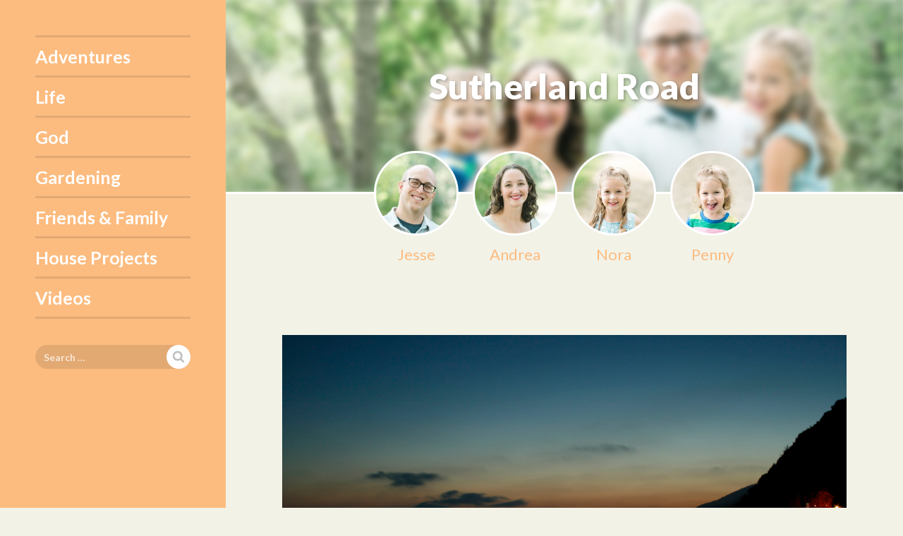

--- FILE ---
content_type: text/html; charset=UTF-8
request_url: https://sutherlandroad.com/2011/07/cinque-terre/_mg_0587/
body_size: 6698
content:
<!DOCTYPE html>
<html lang="en-US">
<head>
<meta charset="UTF-8">
<meta name="viewport" content="width=device-width, initial-scale=1">
<link rel="profile" href="http://gmpg.org/xfn/11">
<link rel="pingback" href="https://sutherlandroad.com/xmlrpc.php">

<meta name='robots' content='index, follow, max-image-preview:large, max-snippet:-1, max-video-preview:-1' />
	<style>img:is([sizes="auto" i], [sizes^="auto," i]) { contain-intrinsic-size: 3000px 1500px }</style>
	
	<!-- This site is optimized with the Yoast SEO plugin v24.2 - https://yoast.com/wordpress/plugins/seo/ -->
	<title>_MG_0587 - Sutherland Road</title>
	<link rel="canonical" href="https://sutherlandroad.com/2011/07/cinque-terre/_mg_0587/" />
	<meta property="og:locale" content="en_US" />
	<meta property="og:type" content="article" />
	<meta property="og:title" content="_MG_0587 - Sutherland Road" />
	<meta property="og:url" content="https://sutherlandroad.com/2011/07/cinque-terre/_mg_0587/" />
	<meta property="og:site_name" content="Sutherland Road" />
	<meta property="og:image" content="https://sutherlandroad.com/2011/07/cinque-terre/_mg_0587" />
	<meta property="og:image:width" content="3888" />
	<meta property="og:image:height" content="2592" />
	<meta property="og:image:type" content="image/jpeg" />
	<meta name="twitter:card" content="summary_large_image" />
	<script type="application/ld+json" class="yoast-schema-graph">{"@context":"https://schema.org","@graph":[{"@type":"WebPage","@id":"https://sutherlandroad.com/2011/07/cinque-terre/_mg_0587/","url":"https://sutherlandroad.com/2011/07/cinque-terre/_mg_0587/","name":"_MG_0587 - Sutherland Road","isPartOf":{"@id":"https://sutherlandroad.com/#website"},"primaryImageOfPage":{"@id":"https://sutherlandroad.com/2011/07/cinque-terre/_mg_0587/#primaryimage"},"image":{"@id":"https://sutherlandroad.com/2011/07/cinque-terre/_mg_0587/#primaryimage"},"thumbnailUrl":"https://sutherlandroad.com/wp-content/uploads/2011/07/MG_0587.jpg","datePublished":"2011-07-10T21:57:00+00:00","dateModified":"2011-07-10T21:57:00+00:00","breadcrumb":{"@id":"https://sutherlandroad.com/2011/07/cinque-terre/_mg_0587/#breadcrumb"},"inLanguage":"en-US","potentialAction":[{"@type":"ReadAction","target":["https://sutherlandroad.com/2011/07/cinque-terre/_mg_0587/"]}]},{"@type":"ImageObject","inLanguage":"en-US","@id":"https://sutherlandroad.com/2011/07/cinque-terre/_mg_0587/#primaryimage","url":"https://sutherlandroad.com/wp-content/uploads/2011/07/MG_0587.jpg","contentUrl":"https://sutherlandroad.com/wp-content/uploads/2011/07/MG_0587.jpg","width":"3888","height":"2592"},{"@type":"BreadcrumbList","@id":"https://sutherlandroad.com/2011/07/cinque-terre/_mg_0587/#breadcrumb","itemListElement":[{"@type":"ListItem","position":1,"name":"Home","item":"https://sutherlandroad.com/"},{"@type":"ListItem","position":2,"name":"Cinque Terre","item":"https://sutherlandroad.com/2011/07/cinque-terre/"},{"@type":"ListItem","position":3,"name":"_MG_0587"}]},{"@type":"WebSite","@id":"https://sutherlandroad.com/#website","url":"https://sutherlandroad.com/","name":"Sutherland Road","description":"Detours and Adventures","potentialAction":[{"@type":"SearchAction","target":{"@type":"EntryPoint","urlTemplate":"https://sutherlandroad.com/?s={search_term_string}"},"query-input":{"@type":"PropertyValueSpecification","valueRequired":true,"valueName":"search_term_string"}}],"inLanguage":"en-US"}]}</script>
	<!-- / Yoast SEO plugin. -->


<link rel='dns-prefetch' href='//fonts.googleapis.com' />
<link rel="alternate" type="application/rss+xml" title="Sutherland Road &raquo; Feed" href="https://sutherlandroad.com/feed/" />
<link rel="alternate" type="application/rss+xml" title="Sutherland Road &raquo; Comments Feed" href="https://sutherlandroad.com/comments/feed/" />
<script type="text/javascript">
/* <![CDATA[ */
window._wpemojiSettings = {"baseUrl":"https:\/\/s.w.org\/images\/core\/emoji\/15.0.3\/72x72\/","ext":".png","svgUrl":"https:\/\/s.w.org\/images\/core\/emoji\/15.0.3\/svg\/","svgExt":".svg","source":{"concatemoji":"https:\/\/sutherlandroad.com\/wp-includes\/js\/wp-emoji-release.min.js?ver=6.7.4"}};
/*! This file is auto-generated */
!function(i,n){var o,s,e;function c(e){try{var t={supportTests:e,timestamp:(new Date).valueOf()};sessionStorage.setItem(o,JSON.stringify(t))}catch(e){}}function p(e,t,n){e.clearRect(0,0,e.canvas.width,e.canvas.height),e.fillText(t,0,0);var t=new Uint32Array(e.getImageData(0,0,e.canvas.width,e.canvas.height).data),r=(e.clearRect(0,0,e.canvas.width,e.canvas.height),e.fillText(n,0,0),new Uint32Array(e.getImageData(0,0,e.canvas.width,e.canvas.height).data));return t.every(function(e,t){return e===r[t]})}function u(e,t,n){switch(t){case"flag":return n(e,"\ud83c\udff3\ufe0f\u200d\u26a7\ufe0f","\ud83c\udff3\ufe0f\u200b\u26a7\ufe0f")?!1:!n(e,"\ud83c\uddfa\ud83c\uddf3","\ud83c\uddfa\u200b\ud83c\uddf3")&&!n(e,"\ud83c\udff4\udb40\udc67\udb40\udc62\udb40\udc65\udb40\udc6e\udb40\udc67\udb40\udc7f","\ud83c\udff4\u200b\udb40\udc67\u200b\udb40\udc62\u200b\udb40\udc65\u200b\udb40\udc6e\u200b\udb40\udc67\u200b\udb40\udc7f");case"emoji":return!n(e,"\ud83d\udc26\u200d\u2b1b","\ud83d\udc26\u200b\u2b1b")}return!1}function f(e,t,n){var r="undefined"!=typeof WorkerGlobalScope&&self instanceof WorkerGlobalScope?new OffscreenCanvas(300,150):i.createElement("canvas"),a=r.getContext("2d",{willReadFrequently:!0}),o=(a.textBaseline="top",a.font="600 32px Arial",{});return e.forEach(function(e){o[e]=t(a,e,n)}),o}function t(e){var t=i.createElement("script");t.src=e,t.defer=!0,i.head.appendChild(t)}"undefined"!=typeof Promise&&(o="wpEmojiSettingsSupports",s=["flag","emoji"],n.supports={everything:!0,everythingExceptFlag:!0},e=new Promise(function(e){i.addEventListener("DOMContentLoaded",e,{once:!0})}),new Promise(function(t){var n=function(){try{var e=JSON.parse(sessionStorage.getItem(o));if("object"==typeof e&&"number"==typeof e.timestamp&&(new Date).valueOf()<e.timestamp+604800&&"object"==typeof e.supportTests)return e.supportTests}catch(e){}return null}();if(!n){if("undefined"!=typeof Worker&&"undefined"!=typeof OffscreenCanvas&&"undefined"!=typeof URL&&URL.createObjectURL&&"undefined"!=typeof Blob)try{var e="postMessage("+f.toString()+"("+[JSON.stringify(s),u.toString(),p.toString()].join(",")+"));",r=new Blob([e],{type:"text/javascript"}),a=new Worker(URL.createObjectURL(r),{name:"wpTestEmojiSupports"});return void(a.onmessage=function(e){c(n=e.data),a.terminate(),t(n)})}catch(e){}c(n=f(s,u,p))}t(n)}).then(function(e){for(var t in e)n.supports[t]=e[t],n.supports.everything=n.supports.everything&&n.supports[t],"flag"!==t&&(n.supports.everythingExceptFlag=n.supports.everythingExceptFlag&&n.supports[t]);n.supports.everythingExceptFlag=n.supports.everythingExceptFlag&&!n.supports.flag,n.DOMReady=!1,n.readyCallback=function(){n.DOMReady=!0}}).then(function(){return e}).then(function(){var e;n.supports.everything||(n.readyCallback(),(e=n.source||{}).concatemoji?t(e.concatemoji):e.wpemoji&&e.twemoji&&(t(e.twemoji),t(e.wpemoji)))}))}((window,document),window._wpemojiSettings);
/* ]]> */
</script>
<style id='wp-emoji-styles-inline-css' type='text/css'>

	img.wp-smiley, img.emoji {
		display: inline !important;
		border: none !important;
		box-shadow: none !important;
		height: 1em !important;
		width: 1em !important;
		margin: 0 0.07em !important;
		vertical-align: -0.1em !important;
		background: none !important;
		padding: 0 !important;
	}
</style>
<link rel='stylesheet' id='wp-block-library-css' href='https://sutherlandroad.com/wp-includes/css/dist/block-library/style.min.css?ver=6.7.4' type='text/css' media='all' />
<style id='classic-theme-styles-inline-css' type='text/css'>
/*! This file is auto-generated */
.wp-block-button__link{color:#fff;background-color:#32373c;border-radius:9999px;box-shadow:none;text-decoration:none;padding:calc(.667em + 2px) calc(1.333em + 2px);font-size:1.125em}.wp-block-file__button{background:#32373c;color:#fff;text-decoration:none}
</style>
<style id='global-styles-inline-css' type='text/css'>
:root{--wp--preset--aspect-ratio--square: 1;--wp--preset--aspect-ratio--4-3: 4/3;--wp--preset--aspect-ratio--3-4: 3/4;--wp--preset--aspect-ratio--3-2: 3/2;--wp--preset--aspect-ratio--2-3: 2/3;--wp--preset--aspect-ratio--16-9: 16/9;--wp--preset--aspect-ratio--9-16: 9/16;--wp--preset--color--black: #000000;--wp--preset--color--cyan-bluish-gray: #abb8c3;--wp--preset--color--white: #ffffff;--wp--preset--color--pale-pink: #f78da7;--wp--preset--color--vivid-red: #cf2e2e;--wp--preset--color--luminous-vivid-orange: #ff6900;--wp--preset--color--luminous-vivid-amber: #fcb900;--wp--preset--color--light-green-cyan: #7bdcb5;--wp--preset--color--vivid-green-cyan: #00d084;--wp--preset--color--pale-cyan-blue: #8ed1fc;--wp--preset--color--vivid-cyan-blue: #0693e3;--wp--preset--color--vivid-purple: #9b51e0;--wp--preset--gradient--vivid-cyan-blue-to-vivid-purple: linear-gradient(135deg,rgba(6,147,227,1) 0%,rgb(155,81,224) 100%);--wp--preset--gradient--light-green-cyan-to-vivid-green-cyan: linear-gradient(135deg,rgb(122,220,180) 0%,rgb(0,208,130) 100%);--wp--preset--gradient--luminous-vivid-amber-to-luminous-vivid-orange: linear-gradient(135deg,rgba(252,185,0,1) 0%,rgba(255,105,0,1) 100%);--wp--preset--gradient--luminous-vivid-orange-to-vivid-red: linear-gradient(135deg,rgba(255,105,0,1) 0%,rgb(207,46,46) 100%);--wp--preset--gradient--very-light-gray-to-cyan-bluish-gray: linear-gradient(135deg,rgb(238,238,238) 0%,rgb(169,184,195) 100%);--wp--preset--gradient--cool-to-warm-spectrum: linear-gradient(135deg,rgb(74,234,220) 0%,rgb(151,120,209) 20%,rgb(207,42,186) 40%,rgb(238,44,130) 60%,rgb(251,105,98) 80%,rgb(254,248,76) 100%);--wp--preset--gradient--blush-light-purple: linear-gradient(135deg,rgb(255,206,236) 0%,rgb(152,150,240) 100%);--wp--preset--gradient--blush-bordeaux: linear-gradient(135deg,rgb(254,205,165) 0%,rgb(254,45,45) 50%,rgb(107,0,62) 100%);--wp--preset--gradient--luminous-dusk: linear-gradient(135deg,rgb(255,203,112) 0%,rgb(199,81,192) 50%,rgb(65,88,208) 100%);--wp--preset--gradient--pale-ocean: linear-gradient(135deg,rgb(255,245,203) 0%,rgb(182,227,212) 50%,rgb(51,167,181) 100%);--wp--preset--gradient--electric-grass: linear-gradient(135deg,rgb(202,248,128) 0%,rgb(113,206,126) 100%);--wp--preset--gradient--midnight: linear-gradient(135deg,rgb(2,3,129) 0%,rgb(40,116,252) 100%);--wp--preset--font-size--small: 13px;--wp--preset--font-size--medium: 20px;--wp--preset--font-size--large: 36px;--wp--preset--font-size--x-large: 42px;--wp--preset--spacing--20: 0.44rem;--wp--preset--spacing--30: 0.67rem;--wp--preset--spacing--40: 1rem;--wp--preset--spacing--50: 1.5rem;--wp--preset--spacing--60: 2.25rem;--wp--preset--spacing--70: 3.38rem;--wp--preset--spacing--80: 5.06rem;--wp--preset--shadow--natural: 6px 6px 9px rgba(0, 0, 0, 0.2);--wp--preset--shadow--deep: 12px 12px 50px rgba(0, 0, 0, 0.4);--wp--preset--shadow--sharp: 6px 6px 0px rgba(0, 0, 0, 0.2);--wp--preset--shadow--outlined: 6px 6px 0px -3px rgba(255, 255, 255, 1), 6px 6px rgba(0, 0, 0, 1);--wp--preset--shadow--crisp: 6px 6px 0px rgba(0, 0, 0, 1);}:where(.is-layout-flex){gap: 0.5em;}:where(.is-layout-grid){gap: 0.5em;}body .is-layout-flex{display: flex;}.is-layout-flex{flex-wrap: wrap;align-items: center;}.is-layout-flex > :is(*, div){margin: 0;}body .is-layout-grid{display: grid;}.is-layout-grid > :is(*, div){margin: 0;}:where(.wp-block-columns.is-layout-flex){gap: 2em;}:where(.wp-block-columns.is-layout-grid){gap: 2em;}:where(.wp-block-post-template.is-layout-flex){gap: 1.25em;}:where(.wp-block-post-template.is-layout-grid){gap: 1.25em;}.has-black-color{color: var(--wp--preset--color--black) !important;}.has-cyan-bluish-gray-color{color: var(--wp--preset--color--cyan-bluish-gray) !important;}.has-white-color{color: var(--wp--preset--color--white) !important;}.has-pale-pink-color{color: var(--wp--preset--color--pale-pink) !important;}.has-vivid-red-color{color: var(--wp--preset--color--vivid-red) !important;}.has-luminous-vivid-orange-color{color: var(--wp--preset--color--luminous-vivid-orange) !important;}.has-luminous-vivid-amber-color{color: var(--wp--preset--color--luminous-vivid-amber) !important;}.has-light-green-cyan-color{color: var(--wp--preset--color--light-green-cyan) !important;}.has-vivid-green-cyan-color{color: var(--wp--preset--color--vivid-green-cyan) !important;}.has-pale-cyan-blue-color{color: var(--wp--preset--color--pale-cyan-blue) !important;}.has-vivid-cyan-blue-color{color: var(--wp--preset--color--vivid-cyan-blue) !important;}.has-vivid-purple-color{color: var(--wp--preset--color--vivid-purple) !important;}.has-black-background-color{background-color: var(--wp--preset--color--black) !important;}.has-cyan-bluish-gray-background-color{background-color: var(--wp--preset--color--cyan-bluish-gray) !important;}.has-white-background-color{background-color: var(--wp--preset--color--white) !important;}.has-pale-pink-background-color{background-color: var(--wp--preset--color--pale-pink) !important;}.has-vivid-red-background-color{background-color: var(--wp--preset--color--vivid-red) !important;}.has-luminous-vivid-orange-background-color{background-color: var(--wp--preset--color--luminous-vivid-orange) !important;}.has-luminous-vivid-amber-background-color{background-color: var(--wp--preset--color--luminous-vivid-amber) !important;}.has-light-green-cyan-background-color{background-color: var(--wp--preset--color--light-green-cyan) !important;}.has-vivid-green-cyan-background-color{background-color: var(--wp--preset--color--vivid-green-cyan) !important;}.has-pale-cyan-blue-background-color{background-color: var(--wp--preset--color--pale-cyan-blue) !important;}.has-vivid-cyan-blue-background-color{background-color: var(--wp--preset--color--vivid-cyan-blue) !important;}.has-vivid-purple-background-color{background-color: var(--wp--preset--color--vivid-purple) !important;}.has-black-border-color{border-color: var(--wp--preset--color--black) !important;}.has-cyan-bluish-gray-border-color{border-color: var(--wp--preset--color--cyan-bluish-gray) !important;}.has-white-border-color{border-color: var(--wp--preset--color--white) !important;}.has-pale-pink-border-color{border-color: var(--wp--preset--color--pale-pink) !important;}.has-vivid-red-border-color{border-color: var(--wp--preset--color--vivid-red) !important;}.has-luminous-vivid-orange-border-color{border-color: var(--wp--preset--color--luminous-vivid-orange) !important;}.has-luminous-vivid-amber-border-color{border-color: var(--wp--preset--color--luminous-vivid-amber) !important;}.has-light-green-cyan-border-color{border-color: var(--wp--preset--color--light-green-cyan) !important;}.has-vivid-green-cyan-border-color{border-color: var(--wp--preset--color--vivid-green-cyan) !important;}.has-pale-cyan-blue-border-color{border-color: var(--wp--preset--color--pale-cyan-blue) !important;}.has-vivid-cyan-blue-border-color{border-color: var(--wp--preset--color--vivid-cyan-blue) !important;}.has-vivid-purple-border-color{border-color: var(--wp--preset--color--vivid-purple) !important;}.has-vivid-cyan-blue-to-vivid-purple-gradient-background{background: var(--wp--preset--gradient--vivid-cyan-blue-to-vivid-purple) !important;}.has-light-green-cyan-to-vivid-green-cyan-gradient-background{background: var(--wp--preset--gradient--light-green-cyan-to-vivid-green-cyan) !important;}.has-luminous-vivid-amber-to-luminous-vivid-orange-gradient-background{background: var(--wp--preset--gradient--luminous-vivid-amber-to-luminous-vivid-orange) !important;}.has-luminous-vivid-orange-to-vivid-red-gradient-background{background: var(--wp--preset--gradient--luminous-vivid-orange-to-vivid-red) !important;}.has-very-light-gray-to-cyan-bluish-gray-gradient-background{background: var(--wp--preset--gradient--very-light-gray-to-cyan-bluish-gray) !important;}.has-cool-to-warm-spectrum-gradient-background{background: var(--wp--preset--gradient--cool-to-warm-spectrum) !important;}.has-blush-light-purple-gradient-background{background: var(--wp--preset--gradient--blush-light-purple) !important;}.has-blush-bordeaux-gradient-background{background: var(--wp--preset--gradient--blush-bordeaux) !important;}.has-luminous-dusk-gradient-background{background: var(--wp--preset--gradient--luminous-dusk) !important;}.has-pale-ocean-gradient-background{background: var(--wp--preset--gradient--pale-ocean) !important;}.has-electric-grass-gradient-background{background: var(--wp--preset--gradient--electric-grass) !important;}.has-midnight-gradient-background{background: var(--wp--preset--gradient--midnight) !important;}.has-small-font-size{font-size: var(--wp--preset--font-size--small) !important;}.has-medium-font-size{font-size: var(--wp--preset--font-size--medium) !important;}.has-large-font-size{font-size: var(--wp--preset--font-size--large) !important;}.has-x-large-font-size{font-size: var(--wp--preset--font-size--x-large) !important;}
:where(.wp-block-post-template.is-layout-flex){gap: 1.25em;}:where(.wp-block-post-template.is-layout-grid){gap: 1.25em;}
:where(.wp-block-columns.is-layout-flex){gap: 2em;}:where(.wp-block-columns.is-layout-grid){gap: 2em;}
:root :where(.wp-block-pullquote){font-size: 1.5em;line-height: 1.6;}
</style>
<link rel='stylesheet' id='bootstrap-css' href='https://sutherlandroad.com/wp-content/themes/wp-family-blog/css/bootstrap.min.css?ver=3.3.5' type='text/css' media='all' />
<link rel='stylesheet' id='lato-css' href='https://fonts.googleapis.com/css?family=Lato%3A900%2C700%2C400%2C400italic%2C700italic&#038;ver=6.7.4' type='text/css' media='all' />
<link rel='stylesheet' id='wp-family-blog-style-css' href='https://sutherlandroad.com/wp-content/themes/wp-family-blog/style.css?ver=1.0.6' type='text/css' media='all' />
<script type="text/javascript" src="https://sutherlandroad.com/wp-includes/js/jquery/jquery.min.js?ver=3.7.1" id="jquery-core-js"></script>
<script type="text/javascript" src="https://sutherlandroad.com/wp-includes/js/jquery/jquery-migrate.min.js?ver=3.4.1" id="jquery-migrate-js"></script>
<link rel="https://api.w.org/" href="https://sutherlandroad.com/wp-json/" /><link rel="alternate" title="JSON" type="application/json" href="https://sutherlandroad.com/wp-json/wp/v2/media/687" /><link rel="EditURI" type="application/rsd+xml" title="RSD" href="https://sutherlandroad.com/xmlrpc.php?rsd" />
<meta name="generator" content="WordPress 6.7.4" />
<link rel='shortlink' href='https://sutherlandroad.com/?p=687' />
<link rel="alternate" title="oEmbed (JSON)" type="application/json+oembed" href="https://sutherlandroad.com/wp-json/oembed/1.0/embed?url=https%3A%2F%2Fsutherlandroad.com%2F2011%2F07%2Fcinque-terre%2F_mg_0587%2F" />
<link rel="alternate" title="oEmbed (XML)" type="text/xml+oembed" href="https://sutherlandroad.com/wp-json/oembed/1.0/embed?url=https%3A%2F%2Fsutherlandroad.com%2F2011%2F07%2Fcinque-terre%2F_mg_0587%2F&#038;format=xml" />
         <style type="text/css">
             .sidebarnav .sidebar { background:#fcbc80; }
             .site-navigation { background:#fcbc80; }
             #cboxClose{ background-color:#fcbc80; }
             #cboxClose:hover{ background-color:#bb6f6b; }
             .site-navigation .navbar-toggle .icon-bar { background:#fcbc80; }
             .btn-primary, .submit, .hentry a.post-edit-link, .posts-navigation a { background:#fcbc80; }
             .btn-primary:hover, .comment-respond .form-submit .submit:hover, .hentry a.post-edit-link:hover, .btn-primary:active, .comment-respond .form-submit .submit:active, .hentry a.post-edit-link:active, .btn-primary:focus, .comment-respond .form-submit .submit:focus, .hentry a.post-edit-link:focus, .btn-primary:hover:focus, .comment-respond .form-submit .submit:hover:focus, .hentry a.post-edit-link:hover:focus, .posts-navigation a:hover, .posts-navigation a:focus, .posts-navigation:hover:focus { background:#bb6f6b; }
             #infscr-loading img { background:#bb6f6b; }
             a { color:#fcbc80; }
             a:hover, a:active, a:focus, a:active:focus { color:#bb6f6b; }
             h1, h2 { color:#bb6f6b; }
             .family-list { color:#fcbc80; }
             .family-list .circle { background-color:#bb6f6b; }
             .family-list a:hover .circle { border-color:#bb6f6b; }
             .hentry .entry-title { color:#fcbc80; }
             .hentry .family-icon { background-color:#bb6f6b; }
             .comment-meta { background-color:#fcbc80; }
             .required { color:#bb6f6b; }
             .content-area .hentry .entry-footer .entry-meta .page-links a .page-link { background:#bb6f6b; }
             .content-area .hentry .entry-footer .entry-meta .page-links a:hover .page-link { background:#fcbc80; }
             .content-area .search-form .search-submit { background-color:#bb6f6b; }
             .content-area .search-form .search-submit:hover { background-color:#fcbc80; }
             .social-links li a { background-color:#bb6f6b; }
             .social-links li a:hover { background-color:#fcbc80; }
             @media (min-width: 768px) { body.topnav .wrapper .site-navigation .sub-menu li a:hover, body.topnav .wrapper .site-navigation .sub-menu li.hover>a { color:#fcbc80; } }
			 @media (min-width: 768px) and (max-width: 992px) { .sidebarnav .site-navigation .sub-menu li a:hover, .sidebarnav .site-navigation .sub-menu li.hover>a { color:#fcbc80; } } 
         </style>
    </head>


<body class="attachment attachment-template-default single single-attachment postid-687 attachmentid-687 attachment-jpeg group-blog sidebarnav warm header-blur primary-bright has-family">
	<div class="wrapper">
		<div id="page" class="site clearfix">
			<a class="skip-link screen-reader-text" href="#content">Skip to content</a>
		
							<div class="sidebar">
								
					<nav id="site-navigation" class="site-navigation clearfix" role="navigation">
						<button type="button" class="navbar-toggle collapsed">
							<span class="navbar-toggle-label">Menu</span>
							<span class="icon-bar"></span>
							<span class="icon-bar"></span>
							<span class="icon-bar"></span>
						</button>
						<div class="primary-menu-area">
							<div class="menu-main-menu-container"><ul id="primary-menu" class="menu"><li id="menu-item-1366" class="menu-item menu-item-type-taxonomy menu-item-object-category menu-item-1366"><a href="https://sutherlandroad.com/category/adventures/">Adventures</a></li>
<li id="menu-item-1372" class="menu-item menu-item-type-taxonomy menu-item-object-category menu-item-1372"><a href="https://sutherlandroad.com/category/life/">Life</a></li>
<li id="menu-item-1370" class="menu-item menu-item-type-taxonomy menu-item-object-category menu-item-1370"><a href="https://sutherlandroad.com/category/god/">God</a></li>
<li id="menu-item-1369" class="menu-item menu-item-type-taxonomy menu-item-object-category menu-item-1369"><a href="https://sutherlandroad.com/category/gardening/">Gardening</a></li>
<li id="menu-item-1368" class="menu-item menu-item-type-taxonomy menu-item-object-category menu-item-1368"><a href="https://sutherlandroad.com/category/friends-family/">Friends &#038; Family</a></li>
<li id="menu-item-1371" class="menu-item menu-item-type-taxonomy menu-item-object-category menu-item-1371"><a href="https://sutherlandroad.com/category/house-projects/">House Projects</a></li>
<li id="menu-item-1374" class="menu-item menu-item-type-taxonomy menu-item-object-category menu-item-1374"><a href="https://sutherlandroad.com/category/videos/">Videos</a></li>
</ul></div>						</div><!-- .collapse -->
					</nav><!-- #site-navigation -->
				
				
									
<aside id="secondary" class="widget-area" role="complementary">
	<section id="search-4" class="widget widget_search"><form role="search" method="get" class="search-form" action="https://sutherlandroad.com/">
				<label>
					<span class="screen-reader-text">Search for:</span>
					<input type="search" class="search-field" placeholder="Search &hellip;" value="" name="s" />
				</label>
				<input type="submit" class="search-submit" value="Search" />
			</form></section></aside><!-- #secondary -->
					</div><!-- .sidebar -->
						
			<div id="site-content" class="site-content">
				
				<header id="site-header" class="site-header" role="banner">
					<div class="background-area">
																		<div class="background" style="background-image:url('https://sutherlandroad.com/wp-content/uploads/2018/10/cropped-Lashbrook-Extended-Family-Session-All-Final-Collection-0101.jpg')"></div>
					</div><!-- .background-area -->
					<div class="site-branding">
													<div class="site-title"><a href="https://sutherlandroad.com/" rel="home">Sutherland Road</a></div>
											</div><!-- .site-branding -->
					
											<ul class="family-list"><li><a href="https://sutherlandroad.com/family-members/jesse/"><div class="circle" style="background-image:url(https://sutherlandroad.com/wp-content/uploads/2016/01/jesse-new-200x200.jpg)"></div><div class="name">Jesse</div></a></li><li><a href="https://sutherlandroad.com/family-members/andrea/"><div class="circle" style="background-image:url(https://sutherlandroad.com/wp-content/uploads/2016/01/andrea-new-200x200.jpg)"></div><div class="name">Andrea</div></a></li><li><a href="https://sutherlandroad.com/family-members/nora/"><div class="circle" style="background-image:url(https://sutherlandroad.com/wp-content/uploads/2016/01/nora-new-200x200.jpg)"></div><div class="name">Nora</div></a></li><li><a href="https://sutherlandroad.com/family-members/penny/"><div class="circle" style="background-image:url(https://sutherlandroad.com/wp-content/uploads/2016/01/penny-new-200x200.jpg)"></div><div class="name">Penny</div></a></li></ul><!-- .family-list -->										
				</header><!-- #site-header -->

	<div id="primary" class="content-area">
		<main id="main" class="site-main" role="main">
			
		
<article id="post-687" class="post-687 attachment type-attachment status-inherit hentry">		
		
	<div class="entry-attachment">
					<img src="https://sutherlandroad.com/wp-content/uploads/2011/07/MG_0587.jpg" width="3888" height="2592"  class="attachment-medium" alt="" />
			</div>
    
    <div class="article-padding">
	    
		<header class="entry-header">
			<h1 class="entry-title">_MG_0587</h1>			
										<div class="meta"><span class="posted-on"><time class="entry-date published updated" datetime="2011-07-10T16:57:00-05:00">July 10, 2011</time></span></div>
					</header><!-- .entry-header -->
		
		<div class="entry-content">
								</div><!-- .entry-content -->
		
    </div><!-- .article-padding -->

	<footer class="entry-footer">
										</footer><!-- .entry-footer -->
</article><!-- #post-## -->

		</main><!-- #main -->
	</div><!-- #primary -->

		
			</div><!-- #content -->
	
		</div><!-- #page -->
	
		<div class="push"></div>
		
	</div><!-- .wrapper -->
	
	<footer id="colophon" class="site-footer" role="contentinfo">
		<div class="site-info">
			&copy; Copyright 2025. Proudly powered by <a href="http://wordpress.org">WordPress</a> and <a href="http://familywp.com">WP Family Blog</a>		</div><!-- .site-info -->
	</footer><!-- #colophon -->

<script type="text/javascript" src="https://sutherlandroad.com/wp-content/themes/wp-family-blog/js/bootstrap.min.js?ver=3.3.6" id="bootstrapjs-js"></script>
<script type="text/javascript" src="https://sutherlandroad.com/wp-content/themes/wp-family-blog/js/skip-link-focus-fix.js?ver=20130115" id="wp-family-blog-skip-link-focus-fix-js"></script>
<script type="text/javascript" src="https://sutherlandroad.com/wp-content/themes/wp-family-blog/js/jquery.colorbox-min.js?ver=1.6.3" id="colorboxjs-js"></script>
<script type="text/javascript" src="https://sutherlandroad.com/wp-content/themes/wp-family-blog/js/jquery.fitvids.js?ver=1.1" id="fitvidsjs-js"></script>
<script type="text/javascript" src="https://sutherlandroad.com/wp-content/themes/wp-family-blog/js/wp-family-blog.js?ver=1.0.6" id="wp-family-blog-js-js"></script>

</body>
</html>


--- FILE ---
content_type: text/css
request_url: https://sutherlandroad.com/wp-content/themes/wp-family-blog/style.css?ver=1.0.6
body_size: 8638
content:
/*
Theme Name: WP Family Blog
Theme URI: http://familywp.com/
Author: Switch Themes
Author URI: http://switchthemes.com/
Description: WP Family Blog is a beautiful, simple, and personal way to share your family's life online. Every family member has their own profile and can be tagged on each post. Elegantly showcase your family photos, cute stories, and everyday life with family, friends, and the world.
Version: 1.0.7
License: GNU General Public License v2 or later
License URI: http://www.gnu.org/licenses/gpl-2.0.html
Text Domain: wp-family-blog
Tags: light, one-column, left-sidebar, responsive-layout, custom-colors, featured-images, theme-options

Family Blog is based on Underscores http://underscores.me/, (C) 2012-2015 Automattic, Inc.
Underscores is distributed under the terms of the GNU GPL v2 or later.
*/

/*--------------------------------------------------------------
# Accessibility
--------------------------------------------------------------*/
/* Text meant only for screen readers. */
.screen-reader-text {
	clip: rect(1px, 1px, 1px, 1px);
	position: absolute !important;
	height: 1px;
	width: 1px;
	overflow: hidden;
}

.screen-reader-text:focus {
	background-color: #f1f1f1;
	border-radius: 3px;
	box-shadow: 0 0 2px 2px rgba(0, 0, 0, 0.6);
	clip: auto !important;
	color: #21759b;
	display: block;
	font-size: 14px;
	font-size: 0.875rem;
	font-weight: bold;
	height: auto;
	left: 5px;
	line-height: normal;
	padding: 15px 23px 14px;
	text-decoration: none;
	top: 5px;
	width: auto;
	z-index: 100000; /* Above WP toolbar. */
}

/* Do not show the outline on the skip link target. */
#content[tabindex="-1"]:focus {
	outline: 0;
}

/*--------------------------------------------------------------
# Alignments
--------------------------------------------------------------*/
.alignleft {
	display: inline;
	float: left;
	margin-right: 1.5em;
}

.alignright {
	display: inline;
	float: right;
	margin-left: 1.5em;
}

.aligncenter {
	clear: both;
	display: block;
	margin-left: auto;
	margin-right: auto;
}

/*--------------------------------------------------------------
# Clearings
--------------------------------------------------------------*/
.clear:before,
.clear:after,
.entry-content:before,
.entry-content:after,
.comment-content:before,
.comment-content:after,
.site-header:before,
.site-header:after,
.site-content:before,
.site-content:after,
.site-footer:before,
.site-footer:after {
	content: "";
	display: table;
	table-layout: fixed;
}

.clear:after,
.entry-content:after,
.comment-content:after,
.site-header:after,
.site-content:after,
.site-footer:after {
	clear: both;
}

/*--------------------------------------------------------------
# Widgets
--------------------------------------------------------------*/
.widget {
	margin: 0 0 1.5em;
}

/* Make sure select elements fit in widgets. */
.widget select {
	width: 100%;
}

/*--------------------------------------------------------------
## Posts and pages
--------------------------------------------------------------*/
.sticky {
	display: block;
}

.hentry {
	margin: 0 0 90px;
}
@media (max-width: 767px) {
	.hentry {
		margin: 0 0 40px;
	}
}

.byline,
.updated:not(.published) {
	display: none;
}

.single .byline,
.group-blog .byline {
	display: inline;
}

.page-content,
.entry-content,
.entry-summary {
	margin: 1.5em 0 0;
}

.page-links {
	clear: both;
	margin: 0 0 1.5em;
}

/*--------------------------------------------------------------
## Asides
--------------------------------------------------------------*/
.blog .format-aside .entry-title,
.archive .format-aside .entry-title {
	display: none;
}

/*--------------------------------------------------------------
## Comments
--------------------------------------------------------------*/
.comment-content a {
	word-wrap: break-word;
}

.bypostauthor {
	display: block;
}

/*--------------------------------------------------------------
# Infinite scroll
--------------------------------------------------------------*/
/* Globally hidden elements when Infinite Scroll is supported and in use. */
.infinite-scroll .posts-navigation, /* Older / Newer Posts Navigation (always hidden) */
.infinite-scroll.neverending .site-footer { /* Theme Footer (when set to scrolling) */
	display: none;
}

/* When Infinite Scroll has reached its end we need to re-display elements that were hidden (via .neverending) before. */
.infinity-end.neverending .site-footer {
	display: block;
}

/*--------------------------------------------------------------
# Media
--------------------------------------------------------------*/
.page-content .wp-smiley,
.entry-content .wp-smiley,
.comment-content .wp-smiley {
	border: none;
	margin-bottom: 0;
	margin-top: 0;
	padding: 0;
}

/* Make sure embeds and iframes fit their containers. */
embed,
iframe,
object {
	max-width: 100%;
}

/*--------------------------------------------------------------
## Captions
--------------------------------------------------------------*/
.wp-caption {
	margin-bottom: 1.5em;
	max-width: 100%;
}

.wp-caption img[class*="wp-image-"] {
	display: block;
	margin-left: auto;
	margin-right: auto;
}

.wp-caption .wp-caption-text {
	margin: 0.8075em 0;
}

.wp-caption-text {
	text-align: center;
}

/*--------------------------------------------------------------
## Galleries
--------------------------------------------------------------*/
.gallery {
	margin-bottom: 1.5em;
	margin-left:-3px;
	margin-right:-3px;
}
.gallery.gallery-size-thumbnail {
	margin-right:0px;
	margin-left:0px;
}

.gallery-item {
	display: inline-block;
	text-align: center;
	vertical-align: top;
	width: 100%;
	padding:3px;
}

.gallery-size-thumbnail .gallery-item {
	padding:0px;
}
.gallery-size-thumbnail .gallery-item img {
	width: 100%;
}

.gallery-size-thumbnail .gallery-caption {
	display:none;
}

.gallery-columns-2 .gallery-item {
	max-width: 50%;
}

.gallery-columns-3 .gallery-item {
	max-width: 33.33%;
}

.gallery-columns-4 .gallery-item {
	max-width: 25%;
}

.gallery-columns-5 .gallery-item {
	max-width: 20%;
}

.gallery-columns-6 .gallery-item {
	max-width: 16.66%;
}

.gallery-columns-7 .gallery-item {
	max-width: 14.28%;
}

.gallery-columns-8 .gallery-item {
	max-width: 12.5%;
}

.gallery-columns-9 .gallery-item {
	max-width: 11.11%;
}

.gallery-caption {
	display: block;
}

/*--------------------------------------------------------------
# Main Structure
--------------------------------------------------------------*/
html,body {
	height: 100%;
}
body {
	font-size:18px;
	line-height: 1.52857143;
	font-family: 'Lato','Helvetica Neue',Helvetica,Arial,sans-serif;
}
@media (max-width: 767px) {
	body {
		font-size:16px;
		line-height: 1.45857143;
	}
}
body.warm {
	background:#f2f2e7;
	color:#36332c;
}
body.cool {
	background:#f1f4f8;
	color:#2c2f36;
}
body.grey {
	background:#f3f3f3;
	color:#333;
}
.h1, .h2, .h3, .h4, .h5, .h6, h1, h2, h3, h4, h5, h6 {
	font-weight: 700;
	margin-bottom:25px;
}
.warm h3, .warm h4, .warm h5, .warm h6 {
	color:#b0ab92;
}
.cool h3, .cool h4, .cool h5, .cool h6 {
	color:#a1aabc;
}
.grey h3, .grey h4, .grey h5, .grey h6 {
	color:#aaa;
}
.wrapper {
	min-height: 100%;
	height: auto !important;
	height: 100%;
	margin: 0 auto -54px;
}
a, .btn {
	transition: all 0.5s ease;
}
a:hover, a:active, a:focus, a:active:focus {
	text-decoration: none;
}
.sidebarnav .sidebar {
	float:left;
	position: fixed;
	top: 0;
    bottom: 0;
    left: 0;
    z-index: 1000;
    display: block;
    padding: 40px;
    overflow-x: auto;
    -ms-overflow-style:-ms-autohiding-scrollbar;
    overflow-y: visible;
    background-color: #f5f5f5;
    width:30%;
}
.sidebarnav .sidebar img {
	max-width:100%;
	height:auto;
}
.sidebarnav .sidebar a, .topnav .site-navigation a {
	color:#FFF;
}
body.warm .sidebar select {
	color:#36332c;
}
body.cool .sidebar select {
	color:#2c2f36;
}
body.grey .sidebar select {
	color:#333;
}
.sidebarnav .sidebar .current-menu-item>a,
.sidebarnav .sidebar a:hover,
.sidebarnav .sidebar a:focus,
.sidebarnav .sidebar a:active,
.topnav .site-navigation .current-menu-item>a,
.topnav .site-navigation li.hover>a,
.topnav .site-navigation a:hover,
.topnav .site-navigation a:focus,
.topnav .site-navigation a:active {
	color:rgba(0,0,0,.4);
}
.sidebarnav .site-navigation {
	margin-bottom:1.5em;
}
.topnav .site-navigation li {
	position: relative;
}
.topnav .site-navigation .sub-menu {
	position: absolute;
	top:61px;
	left:-9999px;
	width:250px;
	margin-left: -125px;
	background:#FFF;
	z-index:200;
	-webkit-transition: opacity 0.5s ease;
	-moz-transition: opacity 0.5s ease;
    -o-transition: opacity 0.5s ease;
	transition: opacity 0.5s ease;
	opacity:0;
}
.topnav .site-navigation .sub-menu li {
	font-size:16px;
	line-height: 18px;
	display: block;
	font-weight: normal;
}
body.warm.topnav .site-navigation .sub-menu li a {
	color:#36332c;
}
body.cool.topnav .site-navigation .sub-menu li a {
	color:#2c2f36;
}
body.grey.topnav .site-navigation .sub-menu li a {
	color:#333;
}
.topnav .site-navigation .sub-menu .sub-menu {
	border-left:solid 1px #eee;
}
.topnav .site-navigation li:hover>.sub-menu {
	left:50%;
	opacity: 1;
}
.topnav .site-navigation li:hover>.sub-menu>li:hover>.sub-menu {
	left:150%;
	top:0px;
	opacity: 1;
}
.topnav .site-navigation li:hover>.sub-menu>li:hover>.sub-menu>li:hover>.sub-menu {
	left:150%;
	top:0px;
	opacity: 1;
}
.sidebarnav .site-navigation .sub-menu {
	padding-left:20px;
	border-top:0px;
	list-style: square;
	color:rgba(0,0,0,.1);
}
body.sidebarnav .site-navigation .sub-menu li {
	border-bottom:0px;
	font-size:16px;
	padding: 4px 0px;
}
body.sidebarnav .site-navigation .sub-menu li:last-child {
	padding-bottom:0px;
}
.navbar-toggle {
	background:#FFF;
	position: absolute;
	top:0px;
	right:0px;
	z-index:300;
	padding:11px 9px;
	border-radius: 50%;
	position: relative;
	margin-right:8px;
}
.navbar-toggle .navbar-toggle-label {
	position: absolute;
    right: 42px;
    top: 4px;
    color:#FFF;
    text-transform: uppercase;
    font-weight: bold;
    opacity: 0;
    transition: all 0.5s ease;
}
.navbar-toggle.collapsed .navbar-toggle-label {
	opacity: 1;
}
.navbar-toggle .icon-bar {
	transition: all 0.5s ease;
	width:14px;
}
.navbar-toggle .icon-bar+.icon-bar {
	margin-top:2px;
}
.navbar-toggle .icon-bar:nth-child(2) {
	-ms-transform: rotate(45deg) translate(2.7px, 2.7px); /* IE 9 */
    -webkit-transform: rotate(45deg) translate(2.7px, 2.7px); /* Chrome, Safari, Opera */
    transform: rotate(45deg) translate(2.7px, 2.7px);
    transition: all 0.5s ease;
}
.navbar-toggle .icon-bar:nth-child(3) {
	opacity:0;
	transition: all 0.5s ease;
}
.navbar-toggle .icon-bar:nth-child(4) {
	-ms-transform: rotate(-45deg) translate(3px, -3px); /* IE 9 */
    -webkit-transform: rotate(-45deg) translate(3px, -3px); /* Chrome, Safari, Opera */
    transform: rotate(-45deg) translate(3px, -3px);
    transition: all 0.5s ease;
}
.navbar-toggle.collapsed .icon-bar {
	-ms-transform: rotate(0deg) translate(0px, -0px); /* IE 9 */
    -webkit-transform: rotate(0deg) translate(0px, -0px); /* Chrome, Safari, Opera */
    transform: rotate(0deg) translate(0px, -0px);
	opacity: 1;
}
.admin-bar.mobile-nav-open .site-navigation .navbar-toggle {
	top:46px;
}
.sidebarnav .site-navigation ul {
	list-style: none;
	padding:0px;
	border-top:solid 3px rgba(0,0,0,.1);
}
.sidebarnav .site-navigation li {
	font-size:25px;
	font-weight: bold;
	padding:8px 0px;
	border-bottom:solid 3px rgba(0,0,0,.1);
}
.primary-dark.sidebarnav .site-navigation li {
	border-color:rgba(255,255,255,.2);
}
.topnav .site-navigation {
	border-bottom:solid 3px #fff;
	position: relative;
}
@media (min-width: 1200px) {
	.sidebarnav .sidebar {
		padding: 50px;
		width:25%;
	}
}
@media (max-width: 992px) {
	.sidebarnav .sidebar {
		float:none;
		position: relative;
		top: 0;
	    bottom:auto;
	    left: 0;
	    z-index: 1000;
	    display: block;
	    padding: 0px;
	    overflow-x: visible;
	    overflow-y: visible;
	    width:100%;
	}
	body.sidebarnav .site-navigation {
		margin:0px;
		border-bottom:solid 3px #fff;
	}
	body.sidebarnav .site-navigation ul {
		text-align: center;
		margin:0px;
		border:none;
	}
	.sidebarnav .site-navigation ul li {
		display:inline-block;
		font-size:17px;
		font-weight: bold;
		padding:0px;
		border: none;
	}
	.sidebarnav .site-navigation ul li a {
		padding:15px 16px;
		display:block;
	}
	.sidebarnav .sidebar .widget-area {
		display:none;
	}
}
@media (min-width: 768px) and (max-width: 992px) {
	.sidebarnav .site-navigation li.hover>a {
		color:rgba(0,0,0,.4);
	}
	.sidebarnav .site-navigation li {
		position: relative;
	}
	body.sidebarnav .site-navigation .sub-menu {
		position: absolute;
		top:56px;
		left:-9999px;
		width:200px;
		margin-left: -100px;
		background:#FFF;
		z-index:200;
		-webkit-transition: opacity 0.5s ease;
		transition: opacity 0.5s ease;
		opacity:0;
		padding-left:0px;
	}
	body.sidebarnav .site-navigation .sub-menu li {
		font-size:14px;
		line-height: 17px;
		display: block;
		font-weight: normal;
		padding:0px;
	}
	body.warm .site-navigation .sub-menu li a {
		color:#36332c;
	}
	body.cool .site-navigation .sub-menu li a {
		color:#2c2f36;
	}
	body.grey .site-navigation .sub-menu li a {
		color:#333;
	}
	.sidebarnav .site-navigation .sub-menu .sub-menu {
		border-left:solid 1px #eee;
	}
	.sidebarnav .site-navigation li:hover>.sub-menu {
		left:50%;
		opacity: 1;
	}
	.sidebarnav .site-navigation li:hover>.sub-menu>li:hover>.sub-menu {
		left:150%;
		top:0px;
		opacity: 1;
	}
	.sidebarnav .site-navigation li:hover>.sub-menu>li:hover>.sub-menu>li:hover>.sub-menu {
		left:150%;
		top:0px;
		opacity: 1;
	}
	.topnav .site-navigation .sub-menu {
		top:56px;
		width:200px;
		margin-left: -100px;
	}
	.topnav .site-navigation .sub-menu li {
		font-size:14px;
		line-height: 17px;
	}
}
@media (max-width: 767px) {
	.site-navigation {
		border-width:2px;
		height:52px;
	}
	.site-navigation .primary-menu-area {
		display:none;
	}
	body.mobile-nav-open .site .sidebar {

	}
	body.mobile-nav-open .site .site-navigation {
		position: fixed;
	    top: 0px;
	    left: 0px;
	    right: 0px;
	    bottom: 0px;
	    z-index: 200;
	    border: 0px;
	    width: 100%;
		height: 100%;
		border:none;
	}
	.mobile-nav-open .site-navigation .primary-menu-area {
		display:block;
		position: relative;
		top: 50%;
		transform: translateY(-50%);
		padding:0px 12%;
	}
	body.mobile-nav-open .sidebar {
		position: absolute;
		bottom:0px;
	}
	.primary-dark .site-navigation ul {
		border-color:rgba(255,255,255,.2);
	}
	.mobile-nav-open .site-navigation .primary-menu-area ul {
		border-top:solid 3px rgba(255,255,255,.2);
	}
	.mobile-nav-open .site-content {
		margin-top:52px;
	}
	.mobile-nav-open .site-navigation .primary-menu-area li {
		display:block;
		font-size:23px;
		font-weight: bold;
		padding:0px;
		border-bottom:solid 3px rgba(255,255,255,.2);
	}
	.mobile-nav-open .site-navigation .primary-menu-area li a {
		padding:8px 0px;
	}
	body.mobile-nav-open .wrapper .site-navigation .primary-menu-area li .sub-menu a {
		color:rgba(255,255,255,.7);
	}
	.mobile-nav-open .site-navigation .primary-menu-area .sub-menu {
		position: relative;
		top:0px;
		left:0px;
		width:auto;
		margin-left: 0px;
		background:transparent;
		z-index:200;
		opacity:1;
	}
	.mobile-nav-open .site-navigation .primary-menu-area li:hover>.sub-menu {
		left:0px;
	}
	.mobile-nav-open .site-navigation .primary-menu-area li:hover>.sub-menu>li:hover>.sub-menu {
		left:0px;
	}
	.mobile-nav-open .site-navigation .primary-menu-area li:hover>.sub-menu>li:hover>.sub-menu>li:hover>.sub-menu {
		left:0px;
	}
	body.mobile-nav-open .wrapper .site-navigation .sub-menu li a:hover, body.topnav .site-navigation .sub-menu li.hover>a {
		color:#FFF;
	}
	.mobile-nav-open .site-navigation .primary-menu-area .sub-menu {
		padding-left:0px;
		list-style: none;
		display: none;
	}
	body.mobile-nav-open .wrapper .site-navigation .primary-menu-area .sub-menu .sub-menu {
		background:rgba(255,255,255,.2);
		color:#FFF;
		border:0px;
	}
	body.mobile-nav-open .wrapper .site-navigation .primary-menu-area .sub-menu .sub-menu li a {
		color:#FFF;
	}
	.mobile-nav-open .site-navigation .primary-menu-area li.opened>.sub-menu {
		display: block;
	}
	.mobile-nav-open .site-navigation .primary-menu-area .sub-menu li {
		border-bottom:0px;
		font-size:16px;
		padding:0px;
	}
	.mobile-nav-open .site-navigation .primary-menu-area .sub-menu li a {
		padding: 4px 0px;
	}
}
.topnav .site-navigation ul {
	list-style: none;
	text-align: center;
	margin:0px;
	padding:0px;
}
.topnav .site-navigation ul li {
	display:inline-block;
	font-size:20px;
	font-weight: bold;
}
.topnav .site-navigation ul li a {
	padding:15px 24px;
	display:block;
}
@media (min-width: 768px) and (max-width: 992px) {
	.site-navigation ul li {
		border-bottom:0px;
	}
	.topnav .site-navigation ul li {
		font-size:17px;
	}
	.topnav .site-navigation ul li a {
		padding:15px 16px;
	}
	body.topnav .site-navigation .sub-menu {
		top:56px;
	}
}
@media (max-width: 767px) {
	.topnav .site-navigation ul li {
		font-size:17px;
		display:block;
	}
	.topnav .site-navigation ul li a {
		padding:15px 16px;
	}
}


.admin-bar.sidebarnav .sidebar {
	top:32px;
}
@media (max-width: 992px) {
	.admin-bar.sidebarnav .sidebar {
		top:0px;
	}
}
.sidebarnav .site-content {
	float:left;
	width:70%;
	margin-left: 30%;
}
.sidebarnav .site-footer {
	padding-left:30%;
}
@media (min-width: 1200px) {
	.sidebarnav .site-content {
		width:75%;
		margin-left: 25%;
	}
	.sidebarnav .site-footer {
		padding-left:25%;
	}
}
@media (max-width: 992px) {
	.sidebarnav .site-content {
		float:none;
		width:100%;
		margin-left:0;
	}
	.sidebarnav .site-footer {
		padding-left:0;
	}
}
.content-area {
	padding:90px 80px 20px;
}
.has-family .content-area {
	padding-top:200px;
}
@media (min-width: 768px) and (max-width: 992px) {
	.content-area {
		padding-top:70px;
	}
	.has-family .content-area {
		padding-top:150px;
	}
}
@media (max-width: 767px) {
	.content-area {
		padding:30px 30px 20px;
	}
	.has-family .content-area {
		padding-top:60px;
	}
}
.site-header {
	height:275px;
	border-bottom:solid 3px #fff;
	position: relative;
}
@media (min-width: 768px) and (max-width: 992px) {
	.site-header {
		height:225px;
	}
}
@media (max-width: 767px) {
	.site-header {
		height:200px;
		border-width: 2px;
	}
}
.site-header .background-area {
	overflow: hidden;
	position: absolute;
    top: 0px;
    left: 0px;
    right:0px;
    bottom:0px;
    z-index: 20;
}
.site-header .background-color {
    position: absolute;
    top: 0px;
    left: 0px;
    right:0px;
    bottom:0px;
    z-index:100;
}
.site-header .background {
	background-position: center center;
	background-size:cover;
	filter: blur(5px);
	-webkit-filter: blur(5px);
    margin:-5px;
    position: absolute;
    top: 0px;
    left: 0px;
    right:0px;
    bottom:0px;
    z-index:50;
}
.header-no-blur .site-header .background {
	background-position: center center;
	background-size:cover;
	filter:none;
	-webkit-filter: none;
    margin:0px;
    position: absolute;
    top: 0px;
    left: 0px;
    right:0px;
    bottom:0px;
    z-index:50;
}
.site-header .site-branding {
	text-align: center;
	position: relative;
	top: 45%;
	transform: translateY(-50%);
	width: 100%;
	z-index: 50;
}
.site-header .site-branding .site-title a {
	text-align: center;
	font-size:50px;
	font-weight: 900;
	text-shadow: 2px 2px 5px rgba(0,0,0,.3);
	color:#FFF;
	display:block;
}
.site-header .site-branding .custom-logo-link {
	display:block;
	padding:0px 30px;
}
.site-header .site-branding .custom-logo-link img {
	max-width: 100%;
	height:auto;
}
@media (min-width: 768px) and (max-width: 992px) {
	.site-header .site-branding .site-title a {
		font-size:40px;
	}
	.site-header .site-branding .custom-logo-link img {
		max-height: 80px;
		width:auto;
	}
}
@media (max-width: 767px) {
	.site-header .site-branding .custom-logo-link img {
		max-height: 80px;
		width:auto;
	}
	.site-header .site-branding .site-title a {
		font-size:30px;
	}
}
.site-header .site-branding a {
	color:#FFF;
}
.site-footer {
	background:#FFF;
}
.site-footer, .push {
	height:54px;
}
@media (max-width: 767px) {
	.site-footer {
		height:auto;
	}
}
.site-footer .site-info {
	padding:15px;
	font-size:16px;
	text-align: center;
}
.site-footer a:hover {
	text-decoration: underline;
}

.warm .site-footer {
	color:#cdc9b4;
}
.warm .site-footer a {
	color:#b0ab92;
}

.cool .site-footer {
	color:#b8bfce;
}
.cool .site-footer a {
	color:#a1aabc;
}

.grey .site-footer {
	color:#bfbfbf;
}
.grey .site-footer a {
	color:#aaa;
}

table {
	table-layout: fixed;
	width: 100%;
    max-width: 100%;
}
.content-area table>caption+thead>tr:first-child>td,
.content-area table>caption+thead>tr:first-child>th,
.content-area table>colgroup+thead>tr:first-child>td,
.content-area table>colgroup+thead>tr:first-child>th,
.content-area table>thead:first-child>tr:first-child>td,
.content-area table>thead:first-child>tr:first-child>th {
	border-top: 0;
}
.content-area table>thead>tr>th {
    vertical-align: bottom;
    border-bottom: 2px solid #ddd;
}
.content-area table>tbody>tr>td,
.content-area table>tbody>tr>th,
.content-area table>tfoot>tr>td,
.content-area table>tfoot>tr>th,
.content-area table>thead>tr>td,
.content-area table>thead>tr>th {
    padding: 8px;
    line-height: 1.42857143;
    vertical-align: top;
    border-top: 1px solid #ddd;
}
.content-area table>tbody>tr:nth-of-type(odd) {
    background-color: #f9f9f9;
}

/*--------------------------------------------------------------
# Widget Areas
--------------------------------------------------------------*/
.widget {
	font-size:16px;
	color:rgba(255,255,255,.6);
}
.widget .widget-title {
	text-transform: uppercase;
	font-size:18px;
	font-weight: bold;
	color:rgba(0,0,0,.3);
	margin:0px 0px 10px;
}
.primary-dark .widget .widget-title {
	color:rgba(0,0,0,.4);
}
.widget ul {
	list-style: none;
	padding:0px;
	border-top:solid 3px rgba(0,0,0,.1);
}
.primary-dark .widget ul {
	border-top:solid 3px rgba(255,255,255,.2);
}
.widget ul li {
	border-bottom:solid 3px rgba(0,0,0,.1);
	padding:4px 0px;
}
.primary-dark .widget ul li {
	border-bottom:solid 3px rgba(255,255,255,.2);
}
.widget_calendar table {
	width:100%;
	text-align: center;
}
.widget_calendar .calendar_wrap, .widget_tag_cloud .tagcloud {
	border-top:solid 3px rgba(0,0,0,.1);
	border-bottom:solid 3px rgba(0,0,0,.1);
}
.primary-dark .widget_calendar .calendar_wrap, .primary-dark .widget_tag_cloud .tagcloud {
	border-top:solid 3px rgba(255,255,255,.2);
	border-bottom:solid 3px rgba(255,255,255,.2);
}
.widget_search label {
	display:block;
}
.widget_search .search-form {
	position: relative;
}
.widget_search .search-submit {
	position: absolute;
	top:0px;
	right:0px;
	bottom:0px;
	background-color:#FFF;
	border:0px;
	width:34px;
	border-radius: 50%;
	background-image:url("img/icon-search.svg");
	background-repeat: no-repeat;
	background-position: center center;
	background-size:20px 20px;
	text-indent: -9999px;
}
.widget_search .search-submit:focus,
.widget_search .search-submit:active {
	outline:none;
	background-color:#ddd;
}
#page .widget_search .search-field {
	border-radius: 20px;
	background:rgba(0,0,0,.1);
	color:#FFF;
	width:100%;
	border:0px;
	-webkit-box-shadow:none;
    box-shadow:none;
}
#page .widget_search .search-field:focus {
	outline: none;
	background:rgba(0,0,0,.15);
}
#page .widget_search .search-field::-webkit-input-placeholder {color:rgba(255,255,255,.7);}
#page .widget_search .search-field::-moz-placeholder          {color:rgba(255,255,255,.7);} /* Firefox 19+ */
#page .widget_search .search-field:-moz-placeholder           {color:rgba(255,255,255,.7);} /* Firefox 18- */
#page .widget_search .search-field:-ms-input-placeholder      {color:rgba(255,255,255,.7);}

.widget_calendar caption {
	text-align: center;
	font-weight: bold;
	color:#FFF;
	font-size:1.4em;
}
.widget_calendar th, .widget_calendar td {
	width:14.28%;
	text-align: center;
}
.widget_calendar #prev {
	text-align: left;
}
.widget_calendar #next {
	text-align: right;
}

/*--------------------------------------------------------------
# Content Areas
--------------------------------------------------------------*/
.page-header {
	border-bottom:none;
}
.archive .page-header, .search-results .page-header {
	text-align: center;
	margin:-45px 0px 85px;
	padding:0px;
}
@media (max-width: 767px) {
	.archive .page-header, .search-results .page-header {
		margin:0px 0px 60px;
	}
	.archive .page-header h1, .search-results .page-header h1 {
		font-size:28px;
	}
}
.archive .page-title, .search-results .page-title {
	text-align: center;
	margin:0px;
}
.warm.archive .page-title, .warm.search-results .page-title {
	color:#b0ab92;
}
.cool.archive .page-title, .cool.search-results .page-title {
	color:#a1aabc;
}
.grey.archive .page-title, .grey.search-results .page-title {
	color:#aaa;
}
.not-found {
	text-align: center;
}
.hentry p, .hentry ul, .hentry ol, .hentry blockquote, .hentry form, .hentry table {
	margin-bottom:25px;
}
.hentry {
	background:#FFF;
	position: relative;
	max-width:850px;
	margin-left:auto;
	margin-right:auto;
}
.hentry img {
	max-width: 100%;
	height:auto;
}
.hentry a {
	text-decoration: underline;
}
.hentry.attachment {
	text-align: center;
}
.hentry .entry-attachment img {
	width:100%;
	height:auto;
}
.hentry .article-padding {
	padding:45px 60px 25px;
	position: relative;
}
.hentry .article-padding.has-family-list {
	padding-top:75px;
}
@media (max-width: 767px) {
	.hentry .article-padding {
		padding:20px 20px 20px;
	}
	.hentry .article-padding.has-family-list {
		padding-top:40px;
	}
}
.hentry .family-icon {
	display:block;
	width: 80px;
	height: 80px;
	border-radius: 50%;
	position: absolute;
	top:-40px;
	left:-40px;
	z-index: 100;
	text-align: center;
	border:solid 3px #FFF;
	line-height: 72px;
}
.hentry .family-icon img {
	max-width:36px;
	max-height:36px;
}
.hentry .family-icon svg {
	width:36px;
	height:36px;
	position: absolute;
	top: 50%;
	margin-top: -18px;
    left: 50%;
    margin-left: -18px;
}
@media (min-width: 768px) and (max-width: 992px) {
	.hentry .family-icon {
		width: 60px;
		height: 60px;
		top:-30px;
		left:-30px;
		line-height: 52px;
	}
	.hentry .family-icon img {
		max-width:24px;
		max-height:24px;
		line-height: 60px;
	}
	.hentry .family-icon svg {
		width:24px;
		height:24px;
		margin-top: -12px;
		margin-left: -12px;
	}
}
@media (max-width: 767px) {
	.hentry .family-icon {
		width: 40px;
		height: 40px;
		top:-20px;
		left:-20px;
		border-width: 2px;
		line-height: 32px;
	}
	.hentry .family-icon img {
		max-width:18px;
		max-height:18px;
		line-height: 40px;
	}
	.hentry .family-icon svg {
		width:18px;
		height:18px;
		margin-top: -9px;
		margin-left: -9px;
	}
}

.hentry .family-icon svg, .hentry .family-icon svg path, .hentry .family-icon svg polygon, .hentry .family-icon svg rect, .hentry .family-icon svg circle, .hentry .family-icon svg ellipse {
	fill:#FFF !important;
}
.hentry .family-icon svg line, .hentry .family-icon svg polyline, {
	stroke:#FFF !important;
}

.social-links {
	text-align: center;
	margin-top:3em;
	margin-left:0px;
	padding:0px;
}
.social-links li {
	display:inline-block;
	margin:0px 3px;
	padding:0px;
}
.social-links li a {
	display:block;
	width: 72px;
	height: 72px;
	border-radius: 50%;
	z-index: 100;
	text-align: center;
	line-height: 72px;
	position: relative;
}
.social-links li svg {
	width:36px;
	height:36px;
	position: absolute;
	top: 50%;
	margin-top: -18px;
    left: 50%;
    margin-left: -18px;
}
@media (min-width: 768px) and (max-width: 992px) {
	.social-links li a {
		width: 52px;
		height: 52px;
		line-height: 52px;
	}
	.social-links li svg {
		width:24px;
		height:24px;
		margin-top: -12px;
		margin-left: -12px;
	}
}
@media (max-width: 767px) {
	.social-links li a {
		width: 32px;
		height: 32px;
		line-height: 32px;
	}
	.social-links li svg {
		width:18px;
		height:18px;
		margin-top: -9px;
		margin-left: -9px;
	}
}

.social-links li svg, .social-links li svg path, .social-links li svg polygon, .social-links li svg rect, .social-links li svg circle, .social-links li svg ellipse {
	fill:#FFF !important;
}
.social-links li svg line, .social-links li svg polyline, {
	stroke:#FFF !important;
}

.hentry .entry-footer {
	height:54px;
	padding:15px 20px;
	position: relative;
}
@media (max-width: 767px) {
	.hentry .entry-footer {
		height:40px;
		padding:5px 20px;
	}
}
.hentry .entry-footer a {
	text-decoration: none;
}
.warm .hentry .entry-footer, .warm .site-header {
	background:#e7e7d6;
}
.cool .hentry .entry-footer, .cool .site-header {
	background:#dee3ec;
}
.grey .hentry .entry-footer, .grey .site-header {
	background:#e7e7e7;
}
.hentry .entry-footer .entry-meta {
	font-size:16px;
}
@media (min-width: 992px) and (max-width: 1300px) {
	.sidebarnav .hentry .entry-footer .entry-meta .cat-links, .sidebarnav .hentry .entry-footer .entry-meta .tags-links {
		display:none;
	}
}
@media (min-width: 1300px) {
	.sidebarnav .hentry .entry-footer .entry-meta .cat-links, .sidebarnav .hentry .entry-footer .entry-meta .tags-links {
		display:inline;
	}
}
@media (min-width: 768px) and (max-width: 992px) {
	.hentry .entry-footer .entry-meta {
		font-size:14px;
	}

}
@media (max-width: 767px) {
	.hentry .entry-footer .entry-meta {
		display:none;
	}
}
.entry-footer .page-links {
	margin:0px;
}
.entry-footer .page-links .page-links-label {
	margin-right:8px;
}
.entry-footer .page-links .page-link {
	width:25px;
	height:25px;
	display:inline-block;
	border-radius: 50%;
	text-align: center;
	color:#FFF;
	margin-left:4px;
}

.warm .hentry .entry-footer .entry-meta .page-links .page-link {
	background:#b0ab92;
}
.cool .hentry .entry-footer .entry-meta .page-links .page-link {
	background:#a1aabc;
}
.grey .hentry .entry-footer .entry-meta .page-links .page-link {
	background:#aaa;
}



.warm .hentry .entry-footer .entry-meta .posted-on,
.warm .hentry .entry-footer .entry-meta .cat-links,
.warm .hentry .entry-footer .entry-meta .tags-links,
.warm .hentry .entry-footer .entry-meta .comments-link,
.warm .hentry .entry-footer .entry-meta .page-links {
	color:#cdc9b4;
}
.warm .hentry .entry-footer .entry-meta .posted-on a,
.warm .hentry .entry-footer .entry-meta .cat-links a,
.warm .hentry .entry-footer .entry-meta .tags-links a,
.warm .hentry .entry-footer .entry-meta .comments-link a {
	color:#b0ab92;
}


.cool .hentry .entry-footer .entry-meta .posted-on,
.cool .hentry .entry-footer .entry-meta .cat-links,
.cool .hentry .entry-footer .entry-meta .tags-links,
.cool .hentry .entry-footer .entry-meta .comments-link,
.cool .hentry .entry-footer .entry-meta .page-links {
	color:#b8bfce;
}
.cool .hentry .entry-footer .entry-meta .posted-on a,
.cool .hentry .entry-footer .entry-meta .cat-links a,
.cool .hentry .entry-footer .entry-meta .tags-links a,
.cool .hentry .entry-footer .entry-meta .comments-link a {
	color:#a1aabc;
}


.grey .hentry .entry-footer .entry-meta .posted-on,
.grey .hentry .entry-footer .entry-meta .cat-links,
.grey .hentry .entry-footer .entry-meta .tags-links,
.grey .hentry .entry-footer .entry-meta .comments-link,
.grey .hentry .entry-footer .entry-meta .page-links {
	color:#bfbfbf;
}
.grey .hentry .entry-footer .entry-meta .posted-on a,
.grey .hentry .entry-footer .entry-meta .cat-links a,
.grey .hentry .entry-footer .entry-meta .tags-links a,
.grey .hentry .entry-footer .entry-meta .comments-link a {
	color:#aaa;
}


.hentry .entry-footer .entry-meta .posted-on a:hover,
.hentry .entry-footer .entry-meta .cat-links a:hover,
.hentry .entry-footer .entry-meta .tags-links a:hover,
.hentry .entry-footer .entry-meta .comments-link a:hover,
.warm .hentry .entry-footer .entry-meta .page-links a:hover {
	text-decoration: underline;
}
.hentry .entry-footer .entry-meta .posted-on:after, .hentry .entry-footer .entry-meta .cat-links:after, .hentry .entry-footer .entry-meta .tags-links:after, .hentry .entry-footer .entry-meta .comments-link:after {
	content:" / ";
}

.site .hentry .entry-footer .entry-meta span:last-child:after {
	content:none;
}
.hentry .entry-header {
	text-align: center;
	margin:0px 0px 45px;
}
.hentry .entry-title {
	font-size:40px;
	font-weight: 900;
	text-align: center;
	margin:0px;
}
@media (max-width: 767px) {
	.hentry .entry-header {
		margin:0px 0px 24px;
	}
	.hentry .entry-title {
		font-size:28px;
	}
}
.hentry .entry-title a {
	text-decoration: none;
}
.hentry .entry-header .posted-on {
	font-weight: bold;
	font-size:22px;
}
@media (max-width: 767px) {
	.hentry .entry-header .posted-on {
		font-size:18px;
	}
}
.warm .hentry .entry-header .posted-on {
	color:#b0ab92;
}
.cool .hentry .entry-header .posted-on {
	color:#a1aabc;
}
.grey .hentry .entry-header .posted-on {
	color:#aaa;
}
.family-list {
	margin:0px auto;
	padding:0px;
	text-align: center;
	width:100%;
	position: absolute;
	top:-40px;
	left:0px;
	right:0px;
	z-index: 30;
}
.hentry .family-list {
	margin-bottom:0px;
}
.site-header .family-list {
	top:214px;
	z-index: 80;
	position: absolute;
	bottom:0px;
	margin:0px;
}
.big-family.sidebarnav .site-header .family-list {
	top:228px;
}
.family-list li {
	display:inline-block;
	padding:0px 2px;
}
.site-header .family-list li {
	padding:0px 10px;
}
.site-header .family-list li a {
	display:block;
}
.family-list .circle {
	width:80px;
	height:80px;
	background-position: center center;
	background-size:cover;
	border-radius: 50%;
	margin:0px auto;
	border:solid 3px #FFF;
}
.big-family.sidebarnav .site-header .family-list .circle {
	width:90px;
	height:90px;
}
.site-header .family-list .circle {
	width:120px;
	height:120px;
	margin:0px auto 10px;
}
@media (min-width: 1300px) {
	.big-family.sidebarnav .site-header .family-list .circle {
		width:120px;
		height:120px;
	}
}
@media (min-width: 768px) and (max-width: 992px) {
	.family-list {
		top:-30px;
	}
	.family-list .circle {
		width:60px;
		height:60px;
	}
	#page .site-header .family-list {
		top:194px;
		bottom:-48px;
	}
	#page .site-header .family-list .circle {
		width:60px;
		height:60px;
	}
}
@media (max-width: 767px) {
	.family-list {
		top:-20px;
	}
	.family-list .circle {
		width:40px;
		height:40px;
		border-width: 2px;
	}
	#page .site-header .family-list {
		top:180px;
		bottom:-22px;
	}
	.site-header .family-list li {
		padding:0px 4px;
	}
	#page .site-header .family-list .circle {
		width:40px;
		height:40px;
	}
	.site-header .family-list .name {
		display:none;
	}
}
.site-header .family-list .name {
	font-size:22px;
}
.hentry .featured-image {
	background-position: center center;
	background-size:cover;
	position: relative;
}
.hentry .featured-image img {
	width:100%;
	height: auto;
}
/*
@media (min-width: 768px) and (max-width: 992px) {
	.hentry .featured-image {
		height:280px;
	}
}
@media (min-width: 400px) and (max-width: 767px) {
	.hentry .featured-image {
		height:220px;
	}
}
@media (max-width: 400px) {
	.hentry .featured-image {
		height:150px;
	}
}
*/
.hentry .featured-image-family {
	width:200px;
	height:200px;
	border-radius: 50%;
	border:solid 3px #FFF;
	background-position: center center;
	background-size:cover;
	margin:0px auto 0px;
	position: absolute;
	top:-100px;
	left:0px;
	right:0px;
	z-index:20;
}
.hentry.has-post-thumbnail.family_blog_members {
	margin-top:160px;
}
.single .hentry.has-post-thumbnail.family_blog_members {
	margin-top:100px;
}
.hentry.has-post-thumbnail.family_blog_members .article-padding {
	padding-top:130px;
}
@media (min-width: 768px) and (max-width: 992px) {
	.hentry .featured-image-family {
		width:170px;
		height:170px;
		top:-85px;
	}
	.hentry.has-post-thumbnail.family_blog_members {
		margin-top:88px;
	}
	.hentry.has-post-thumbnail.family_blog_members .article-padding {
		padding-top:120px;
	}
}
@media (max-width: 767px) {
	.hentry .featured-image-family {
		width:130px;
		height:130px;
		top:-65px;
	}
	.hentry.has-post-thumbnail.family_blog_members {
		margin-top:105px;
	}
	.single .hentry.has-post-thumbnail.family_blog_members {
		margin-top:65px;
	}
	.hentry.has-post-thumbnail.family_blog_members .article-padding {
		padding-top:85px;
	}
}


.familymember-meta {
	font-weight: bold;
	font-size:22px;
	color:#aaa;
}
.warm .familymember-meta {
	color:#b0ab92;
}
.cool .familymember-meta {
	color:#a1aabc;
}
.grey .familymember-meta {
	color:#aaa;
}
.posts-navigation {
	position: relative;
    max-width: 850px;
    margin-left: auto;
    margin-right: auto;
    margin-bottom:70px;
}
.posts-navigation .nav-previous {
	float:left;
}
.posts-navigation .nav-next {
	float:right;
}
.posts-navigation a {
	padding:14px 20px;
	color:#FFF;
	font-weight: bold;
	font-size: 20px;
    line-height: 50px;
}
.posts-navigation a:focus {
	color:#FFF;
}
@media (max-width: 767px) {
	.posts-navigation {
		margin-bottom:30px;
	}
	.posts-navigation a {
		padding:9px 15px;
		font-size: 18px;
	    line-height: 40px;
	}
}
.posts-navigation a:hover {
	color:#FFF;
}
.posts-navigation .nav-links:after {
	visibility: hidden;
	display: block;
	font-size: 0;
	content: " ";
	clear: both;
	height: 0;
}
.posts-navigation .nav-links {
	display: inline-block;
}
* html .posts-navigation .nav-links {
	height: 1%;
}
.posts-navigation .nav-links {
	display: block;
}
#infscr-loading {
	text-align: center;
	font-weight: bold;
	margin-bottom:30px;
}
.warm #infscr-loading {
	color:#b0ab92;
}
.cool #infscr-loading {
	color:#a1aabc;
}
.grey #infscr-loading {
	color:#aaa;
}
#infscr-loading img {
	padding:10px;
	border-radius: 50%;
	margin-bottom:5px;
	-webkit-animation-name: spin;
    -webkit-animation-duration: 1000ms;
    -webkit-animation-iteration-count: infinite;
    -webkit-animation-timing-function: linear;
    -moz-animation-name: spin;
    -moz-animation-duration: 1000ms;
    -moz-animation-iteration-count: infinite;
    -moz-animation-timing-function: linear;
    -ms-animation-name: spin;
    -ms-animation-duration: 1000ms;
    -ms-animation-iteration-count: infinite;
    -ms-animation-timing-function: linear;
    animation-name: spin;
    animation-duration: 1000ms;
    animation-iteration-count: infinite;
    animation-timing-function: linear;
}
@-ms-keyframes spin {
    from { -ms-transform: rotate(0deg); }
    to { -ms-transform: rotate(360deg); }
}
@-moz-keyframes spin {
    from { -moz-transform: rotate(0deg); }
    to { -moz-transform: rotate(360deg); }
}
@-webkit-keyframes spin {
    from { -webkit-transform: rotate(0deg); }
    to { -webkit-transform: rotate(360deg); }
}
@keyframes spin {
    from {
        transform:rotate(0deg);
    }
    to {
        transform:rotate(360deg);
    }
}
.btn {
	border-radius: 0px;
	border:0px;
	text-decoration: none;
	font-weight: bold;
}
.btn-primary:focus {
	color:#FFF;
}
.btn-lg {
	padding: 16px 24px;
    font-size: 24px;

}
.hentry a.btn {
	text-decoration: none;
}
.hentry .read-more-button, .hentry .post-edit-link {
	display:block;
	position: absolute;
	top:0px;
	right:0px;
	bottom:0px;
	font-weight: bold;
	font-size:20px;
	line-height: 50px;
	padding:0px 20px;
	color:#FFF;
}
@media (max-width: 767px) {
	.hentry .read-more-button, .hentry .post-edit-link {
		font-size:18px;
		line-height: 40px;
		padding:0px 15px;
	}
}
.form-control, input:not([type=submit]):not([type=file]) {
	display: block;
    width: 100%;
    height: 34px;
    padding: 6px 12px;
    font-size: 14px;
    line-height: 1.42857143;
    color: #555;
    background-color: #fff;
    background-image: none;
    border: 1px solid #ccc;
    border-radius: 0px;
    -webkit-box-shadow: inset 0 1px 1px rgba(0,0,0,.075);
    box-shadow: inset 0 1px 1px rgba(0,0,0,.075);
}
.form-control:focus, input:not([type=submit]):not([type=file]):focus {
	outline:none;
	border-color:#999;
}
textarea {
	display: block;
    width: 100%;
	padding: 6px 12px;
    font-size: 14px;
    line-height: 1.42857143;
    color: #555;
    background-color: #fff;
    background-image: none;
    border: 1px solid #ccc;
    border-radius: 0px;
    -webkit-box-shadow: inset 0 1px 1px rgba(0,0,0,.075);
    box-shadow: inset 0 1px 1px rgba(0,0,0,.075);
}
textarea:focus {
	outline:none;
	border-color:#999;
}
blockquote {
	border-color:#f2f2e7;
}
.warm blockquote {
	color:#b0ab92;
}
.cool blockquote {
	color:#a1aabc;
}
.grey blockquote {
	color:#aaa;
}
.content-area .search-form .search-submit {
	color:#FFF;
	border: 0px;
    height: 34px;
    display: inline-block;
    left: -4px;
    top:1px;
    position: relative;
    padding:1px 14px;
}

/*--------------------------------------------------------------
# Comment Areas
--------------------------------------------------------------*/
.comments-area {
	max-width:850px;
	margin-left:auto;
	margin-right:auto;
	margin-bottom:90px;
}
.comments-title {
	text-align: center;
	font-weight: bold;
	margin:80px 0px;
}
@media (max-width: 767px) {
	.comments-title {
		margin:40px 0px;
	}
}
.warm .comments-title {
	color:#b0ab92;
}
.cool .comments-title {
	color:#a1aabc;
}
.grey .comments-title {
	color:#aaa;
}
.comment-list {
	list-style: none;
	padding:0px;
}
.comment-body {
	background:#FFF;
	position: relative;
	margin-bottom:30px;
}
.comment-meta {
	color:#FFF;
	position: relative;
	padding:2px 20px 2px 60px;
}
@media (max-width: 767px) {
	.comment-meta {
		padding:6px 20px 6px 30px;
	}
}
.comment-meta:after {
	visibility: hidden;
	display: block;
	font-size: 0;
	content: " ";
	clear: both;
	height: 0;
}
.comment-meta a {
	color:#FFF;
}
.comment-meta a:hover {
	color:#FFF;
	text-decoration: underline;
}
.comment-content {
	padding: 30px 60px 20px;
}
@media (max-width: 767px) {
	.comment-content {
		padding: 20px 20px 20px;
	}
}
.comment-body .reply {
	position: absolute;
	right:0px;
	bottom:0px;
}
.comment-body .reply .comment-reply-link {
	display:block;
	font-weight: bold;
	font-size:16px;
	line-height: 36px;
	padding:0px 10px;
}
.comment-author {
	float:left;
	font-size:20px;
	line-height: 28px;
}
@media (max-width: 767px) {
	.comment-author {
		float:none;
		font-size:16px;
		line-height: 18px;
	}
}
.comment-author .avatar {
	position: absolute;
	top: -14px;
	left: -30px;
	width:60px;
	height:60px;
	border-radius: 50%;
	border:solid 3px #FFF;
}
@media (max-width: 767px) {
	.comment-author .avatar {
		top: -20px;
		left: -20px;
		width:40px;
		height:40px;
		border-width: 2px;
	}
}
.comment-metadata {
	float:right;
	font-size:16px;
	line-height: 28px;
}
@media (max-width: 767px) {
	.comment-metadata {
		display:none;
	}
}

.comment-metadata, .comment-metadata a {
	color:rgba(255,255,255,.75);
}
.comment-metadata .comment-edit-link {
	font-weight: bold;
	margin-left:8px;
}
.comment-respond {
	background:#FFF;
	padding:30px 60px;
}
@media (max-width: 767px) {
	.comment-respond {
		padding:20px 20px;
	}
}
.comment-respond label {
	display: block;
	text-transform: uppercase;
	font-size: 18px;
    font-weight: bold;
    color: rgba(0,0,0,.3);
}
.comment-respond input, .comment-respond textarea {
	width:100%;
}
.comment-respond .form-submit:after {
	visibility: hidden;
	display: block;
	font-size: 0;
	content: " ";
	clear: both;
	height: 0;
}
.comment-respond .form-submit .submit {
	display:block;
	font-weight: bold;
	font-size:20px;
	line-height: 50px;
	padding:0px 20px;
	background-image: none;
	border:0px;
	color:#FFF;
	width:auto;
	float:right;
	transition: all 0.5s ease;
}

/*--------------------------------------------------------------
## Colorbox Core Styles
--------------------------------------------------------------*/
#colorbox, #cboxOverlay, #cboxWrapper {
	position:absolute;
	top:0;
	left:0;
	z-index:9999;
	overflow:hidden;
}
#cboxWrapper {
	max-width:none;
}
#cboxOverlay{
	position:fixed;
	width:100%;
	height:100%;
}
#cboxMiddleLeft, #cboxBottomLeft {
	clear:left;
}
#cboxContent{
	position:relative;
}
#cboxLoadedContent{
	overflow:auto;
	-webkit-overflow-scrolling: touch;
}
#cboxTitle{
	margin:0;
}
#cboxLoadingOverlay, #cboxLoadingGraphic{
	position:absolute;
	top:0;
	left:0;
	width:100%;
	height:100%;
}
#cboxPrevious, #cboxNext, #cboxClose, #cboxSlideshow{
	cursor:pointer;
}
.cboxPhoto{
	float:left;
	margin:auto;
	border:0;
	display:block;
	max-width:none;
	-ms-interpolation-mode:bicubic;
}
.cboxIframe{
	width:100%;
	height:100%;
	display:block;
	border:0;
	padding:0;
	margin:0;
}
#colorbox, #cboxContent, #cboxLoadedContent{
	box-sizing:content-box;
	-moz-box-sizing:content-box;
	-webkit-box-sizing:content-box;
}

/*--------------------------------------------------------------
## Colorbox Custom Styles
--------------------------------------------------------------*/

body.warm #cboxOverlay {
	background:#f2f2e7;
}
body.cool #cboxOverlay {
	background:#f1f4f8;
}
body.grey #cboxOverlay {
	background:#f3f3f3;
}
#colorbox{
	outline:0;
}
#cboxContent{
	margin:20px;
	background:#FFF;
}
.cboxIframe{
	background:#fff;
}
#cboxError{
	padding:50px;
	border:1px solid #ccc;
}
#cboxLoadedContent{
	border:solid 20px #FFF;
	background:#fff;
}
.extraborder #cboxLoadedContent{
	border:solid 30px #FFF;
}
#cboxTitle{
	position:absolute;
	top:-20px;
	left:0;
	color:#ccc;
}
#cboxCurrent{
	position:absolute;
	top:-20px;
	right:0px;
	color:#ccc;
	display:none;
	visibility: hidden;
}
#cboxLoadingGraphic{
	background:url('img/loading.gif') no-repeat center center;
}
#cboxPrevious, #cboxNext, #cboxSlideshow, #cboxClose {
	border:0;
	padding:0;
	margin:0;
	overflow:visible;
	width:auto;
	background:none;
}

#cboxPrevious:active, #cboxNext:active, #cboxSlideshow:active, #cboxClose:active {
	outline:0;
}
#cboxSlideshow{
	position:absolute;
	top:-20px;
	right:90px;
	color:#fff;
}
#cboxPrevious, #cboxNext{
	position: absolute;
    bottom: 0px;
    height: 100%;
    width: 35%;
    cursor: pointer;
    outline: none;
    z-index: 1102;
    display: none;
    text-indent:-9999px;
    background:none;
}
#cboxPrevious{
	left: 0px;
}
#cboxPrevious:hover{
	background-image: url('img/icon-left.svg');
	background-repeat: no-repeat;
    background-position: center center;
	background-size:30px 30px;
	background-position: 40px center;
}
#cboxNext{
	right: 0px;
}
#cboxNext:hover{
	background-image: url('img/icon-right.svg');
	background-repeat: no-repeat;
    background-position: center center;
	background-size:30px 30px;
	background-position: right 40px center;
}
#cboxClose{
	position:absolute;
	border-radius: 50%;
	top: -20px;
    right: -20px;
    width: 40px;
    height: 40px;
    background-image: url('img/icon-close.svg');
    background-repeat: no-repeat;
    background-position: center center;
    background-size:20px 20px;
	text-indent:-9999px;
	border:solid 3px #FFF;
	cursor: pointer;
	z-index: 2000;
}
#cboxClose:hover{
	cursor: pointer;
}


--- FILE ---
content_type: image/svg+xml
request_url: https://sutherlandroad.com/wp-content/themes/wp-family-blog/img/icon-search.svg
body_size: 386
content:
<?xml version="1.0" encoding="utf-8"?>
<!-- Generator: Adobe Illustrator 19.2.0, SVG Export Plug-In . SVG Version: 6.00 Build 0)  -->
<svg version="1.1" xmlns="http://www.w3.org/2000/svg" xmlns:xlink="http://www.w3.org/1999/xlink" x="0px" y="0px"
	 viewBox="0 0 50.4 50.4" style="enable-background:new 0 0 50.4 50.4;" xml:space="preserve">
<style type="text/css">
	.st0{fill:#BCBEC0;}
</style>
<g id="Layer_1">
</g>
<g id="Layer_2">
</g>
<g id="Layer_3">
	<g>
		<path class="st0" d="M42.8,45.6c-0.8,0-1.7-0.3-2.2-0.9l-8.5-8.5c-2.9,2-6.4,3.1-9.9,3.1c-9.7,0-17.5-7.8-17.5-17.5
			S12.5,4.2,22.1,4.2s17.5,7.8,17.5,17.5c0,3.5-1.1,7-3.1,9.9l8.5,8.5c0.6,0.6,0.9,1.4,0.9,2.2C46,44.2,44.6,45.6,42.8,45.6z
			 M22.1,10.6c-6.1,0-11.1,5-11.1,11.1s5,11.1,11.1,11.1s11.1-5,11.1-11.1S28.3,10.6,22.1,10.6z"/>
	</g>
</g>
</svg>


--- FILE ---
content_type: application/javascript; charset=utf-8
request_url: https://sutherlandroad.com/wp-content/themes/wp-family-blog/js/wp-family-blog.js?ver=1.0.6
body_size: 381
content:
(function( $ ) {
    "use strict";
    
    $(window).load(function() {
	    
	    //These functions are affected by fonts loading
	    
	});
    
	$( document ).ready(function() {
		
		$(".hentry").fitVids();
		
		$(".hentry a[href$='jpg'],.hentry a[href$='jpeg'],.hentry a[href$='png'],.hentry a[href$='gif']").colorbox({
			rel:'gallery',
			maxWidth: '90%',
			maxHeight: '90%'
		});
		
		$( ".site-navigation .navbar-toggle" ).click(function() {
			$(this).toggleClass("collapsed");
			$("body").toggleClass("mobile-nav-open");
		});
		
		$( ".site-navigation .menu li" ).hover(function() {
			$(this).addClass("hover");
		}, function() {
			$(this).removeClass("hover");
		});
		
		$( ".site-navigation .menu li.menu-item-has-children>a" ).click(function() {
			var windowWidth = Math.max( $(window).width(), window.innerWidth);
			var parentListItem = $(this).parent("li");
			if (windowWidth < 768) {
				if (parentListItem.hasClass("opened")) {
					//parentListItem.removeClass("opened");
				} else {
					parentListItem.addClass("opened");
					return false;
				}
				
			}
		});

	});
	
}(jQuery));